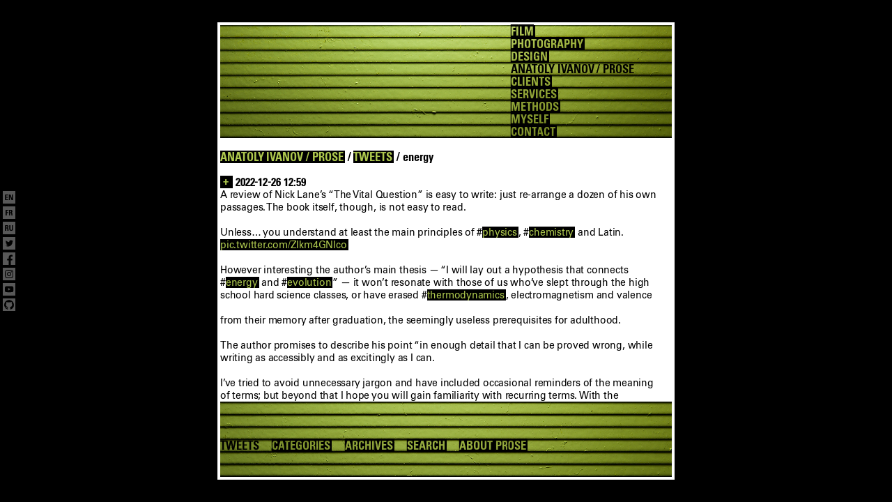

--- FILE ---
content_type: text/html; charset=UTF-8
request_url: https://anatolyivanov.com/prose/en/tweets/tags/energy/
body_size: 7718
content:
<!doctype html>
<html lang="en">

<head>
  <meta charset="UTF-8">
<title>ANATOLY IVANOV / PROSE / TWEETS / energy</title><meta name="URL-identifier" content="https://anatolyivanov.com" />
<link rel="canonical" href="https://anatolyivanov.com/prose/en/tweets/tags/energy/">
<link rel="alternate" href="https://anatolyivanov.com/prose/en/tweets/tags/energy/" hreflang="en">
  <meta name="robots" content="all" />
      <meta name="language" content="en" />
    <meta name="description" content="Films, photography, design and prose by Anatoly IVANOV" />
    <meta name="keywords" content="film, cinema, advertising, advertising photography, art, color photography, commercial photographers, contemporary photography, design, web design, graphic design, france, french, journalism, journalists, photographers, portrait photography, professional photography, writing" />
    <meta name="author" content="ANATOLY IVANOV .COM" />
    <meta name="copyright" content="Copyright (c) Anatoly IVANOV .com, all rights reserved - subject to and governed by French and international intellectual property law" />
    <meta name="rating" content="general" />
    <meta itemprop="name" content="" />
  <meta itemprop="image" content="https://anatolyivanov.com/photography/library/00026/AI.1.00026.0008.3.25237.jpg" />
    <meta name="twitter:title" content="" />
  <meta name="twitter:card" content="https://anatolyivanov.com/photography/library/00026/AI.1.00026.0008.3.25237.jpg" />
  <meta name="twitter:image:src" content="https://anatolyivanov.com/photography/library/00026/AI.1.00026.0008.3.25237.jpg" />
  <meta name="twitter:creator" content="@anatolyivanov" />
  <meta name="twitter:site" content="@anatolyivanov" />
    <meta property="og:title" content="" />
  <meta property="og:url" content="https://anatolyivanov.com/prose/en/tweets/tags/energy/" />
  <meta property="og:image" content="https://anatolyivanov.com/photography/library/00026/AI.1.00026.0008.3.25237.jpg" />
  <meta property="og:site_name" content="Anatoly IVANOV" />
  <meta property="fb:admins" content="704778836" />
    <meta name="p:domain_verify" content="54b2badfdb31d6541c3a4de9695c6328" />
<script defer src="/js/all_pages.js"></script>
  <script>
    // Google analytics async call
    window.ga = window.ga || function() {
      (ga.q = ga.q || []).push(arguments)
    };
    ga.l = +new Date;
    ga('create', 'UA-18854044-1', 'auto');
    ga('send', 'pageview');
  </script>
  <script async src='https://www.google-analytics.com/analytics.js'></script>
<script>

  /* IMAGES TO PRELOAD -- local data -- sequential load that starts with next probable page */ 

  const arr_ImagesPreload = [
    '/photography/library/00189/AI.1.00189.0001.1.25237.jpg',
    '/photography/library/00189/AI.1.00189.0002.1.25237.jpg',
    '/photography/library/00026/AI.1.00026.0007.3.25237.jpg',
    '/photography/library/00026/AI.1.00026.0008.1.25237.jpg',
    '/photography/library/00024/AI.1.00024.0003.1.23237.jpg',
    '/photography/library/00061/AI.1.00061.0003.3.23237.jpg',
    '/photography/library/00024/AI.1.00024.0014.3.25237.jpg',
    '/photography/library/00024/AI.1.00024.0015.3.25237.jpg',
    '/photography/library/00026/AI.1.00026.0009.3.25237.jpg',
    '/photography/library/00026/AI.1.00026.0010.3.25237.jpg',
    '/photography/library/00024/AI.1.00024.0017.3.25237.jpg',
    '/photography/library/00024/AI.1.00024.0016.1.25237.jpg',
    '/photography/library/00024/AI.1.00024.0012.1.25237.jpg',
    '/photography/library/00024/AI.1.00024.0018.1.25237.jpg',
    '/photography/library/00005/AI.1.00005.0024.3.25237.jpg',
    '/photography/library/00005/AI.1.00005.0017.3.25237.jpg',
    '/photography/library/00024/AI.1.00024.0002.1.21237.jpg',
    '/photography/library/00061/AI.1.00061.0001.1.23237.jpg',
    '/photography/library/00047/AI.1.00047.0001.1.24237.jpg',
    '/photography/library/00024/AI.1.00024.0004.3.23237.jpg',
  ];

</script>
<style>
  @media screen {

    /* Setting the overall background locally, instead of external sheet,
       to avoid white color flashes between pages,
       aka FOUC (Flash Of Unstyled Content) */
    body {
      background-color: hsl(0, 0%, 0%);
      background-image: url(/illustration/library/00001/AI.6.00001.0001.02.svg);
      background-repeat: repeat;
    }

  }
</style>
<link rel="stylesheet" href="/css/root_pages__prose.css">
</head>



<body>
  <div id="PrintTipSpacer"></div>
  <div id="ContainerA">
    <div id="ContainerA1">
      <ul>
        <li><a title="MY FILMS" href="/film/en/" class="LinkColor1">FILM</a></li>
        <li><a title="MY PHOTOGRAPHY PORTFOLIO, RECENT PHOTOGRAPHS AND PHOTO LIBRARY" href="/photography/en/" class="LinkColor2">PHOTOGRAPHY</a></li>
        <li><a title="MY DESIGN PORTFOLIO AND RECENT DESIGN PROJECTS" href="/design/en/" class="LinkColor3">DESIGN</a></li>
        <li>ANATOLY IVANOV / PROSE</li>
        <li><a title="SELECTED CLIENT CASE STUDIES" href="/clients/en/" class="LinkColor4">CLIENTS</a></li>
        <li><a title="SERVICES THAT I OFFER" href="/services/en/" class="LinkColor5">SERVICES</a></li>
        <li><a title="MY WORKFLOW, TERMS AND CONDITIONS, PRICING, LEGAL" href="/methods/en/" class="LinkColor6">METHODS</a></li>
        <li><a title="MY ARTIST STATEMENT, CV, AWARDS, SELF-PORTRAITS" href="/myself/en/" class="LinkColor7">MYSELF</a></li>
        <li><a title="HOW TO CONTACT ME" href="/contact/en/" class="LinkColor8">CONTACT</a></li>
      </ul>
    </div>
  <div id="ContainerA2" tabindex="0">
    <h1 class="RootPageProseHeadingPadding"><a title="MY ESSAYS, REVIEWS, NEWS AND INTERVIEWS" href="/prose/en/">ANATOLY IVANOV / PROSE</a> / <a title="SHORT POSTS IMPORTED FROM TWITTER" href="/prose/en/tweets/">TWEETS</a> / energy</h1>
    <h2><a title="this tweet on Twitter web site" href="https://twitter.com/anatolyivanov/status/1607360346679054338" >&nbsp;+&nbsp;</a> 2022-12-26 12:59</h2>
    <p>A review of Nick Lane’s “The Vital Question” is easy to write: just re-arrange a dozen of his own passages. The book itself, though, is not easy to read.<br />
<br />
Unless… you understand at least the main principles of #<a title="show tweets containing the tag “physics”" href="/prose/en/tweets/tags/physics/">physics</a>, #<a title="show tweets containing the tag “chemistry”" href="/prose/en/tweets/tags/chemistry/">chemistry</a> and Latin. <a title="pic.twitter.com/ZIkm4GNIco" href="https://twitter.com/anatolyivanov/status/1607360346679054338/photo/1">pic.twitter.com/ZIkm4GNIco</a><br />
<br />
However interesting the author’s main thesis — “I will lay out a hypothesis that connects #<a title="show tweets containing the tag “energy”" href="/prose/en/tweets/tags/energy/">energy</a> and #<a title="show tweets containing the tag “evolution”" href="/prose/en/tweets/tags/evolution/">evolution</a>” — it won’t resonate with those of us who’ve slept through the high school hard science classes, or have erased #<a title="show tweets containing the tag “thermodynamics”" href="/prose/en/tweets/tags/thermodynamics/">thermodynamics</a>, electromagnetism and valence<br />
<br />
from their memory after graduation, the seemingly useless prerequisites for adulthood.<br />
<br />
The author promises to describe his point “in enough detail that I can be proved wrong, while writing as accessibly and as excitingly as I can.<br />
<br />
I’ve tried to avoid unnecessary jargon and have included occasional reminders of the meaning of terms; but beyond that I hope you will gain familiarity with recurring terms. With the occasional double check, I hope this book will be wholly accessible to anyone who is interested.”<br />
<br />
And therein lies the problem. A few pages later, the jovial language of grandeur and metaphor shifts to “isotopic fractionation reported in the #<a title="show tweets containing the tag “graphite”" href="/prose/en/tweets/tags/graphite/">graphite</a> inclusions” and hops to the discussion of “prions — perfectly normal proteins that spontaneously refold into semicrystalline<br />
<br />
structures that act as a template for more refolded prions, where the overall entropy barely changes.”<br />
<br />
If you can follow the meaning of the above — hey, congrats, you’ve kept your knowledge sharp and up-to-date. Read on.<br />
<br />
Actually, this thread is getting so long, it might be easier to continue reading the book’s review on my website:<br />
<a title="anatolyivanov.com/prose/en/AI.7.…" href="https://anatolyivanov.com/prose/en/AI.7.00308/">anatolyivanov.com/prose/en/AI.7.…</a></p>
    <h2><a title="this tweet on Twitter web site" href="https://twitter.com/anatolyivanov/status/1354181978703200260" >&nbsp;+&nbsp;</a> 2021-01-26 21:38</h2>
    <p>“As we begin to re-experience a visceral reconnection with the needs of our bodies, there is a brand-new capacity to warmly #<a title="show tweets containing the tag “love”" href="/prose/en/tweets/tags/love/">love</a> the #<a title="show tweets containing the tag “self”" href="/prose/en/tweets/tags/self/">self</a>. We experience a new quality of #<a title="show tweets containing the tag “authenticity”" href="/prose/en/tweets/tags/authenticity/">authenticity</a> in our caring.<br />
<br />
Which redirects our attention to our #<a title="show tweets containing the tag “health”" href="/prose/en/tweets/tags/health/">health</a>, our diets, our #<a title="show tweets containing the tag “energy”" href="/prose/en/tweets/tags/energy/">energy</a>, our time management.<br />
<br />
This enhanced care for the self arises spontaneously and naturally, not as a response to a ‘should.’ We are able to experience an immediate and intrinsic pleasure in #<a title="show tweets containing the tag “selfCare”" href="/prose/en/tweets/tags/selfCare/">selfCare</a>.”<br />
<br />
— Stephen Cope, “#<a title="show tweets containing the tag “Yoga”" href="/prose/en/tweets/tags/Yoga/">Yoga</a> and the Quest for the True Self”</p>
    <h2><a title="this tweet on Twitter web site" href="https://twitter.com/anatolyivanov/status/21048952561" >&nbsp;+&nbsp;</a> 2010-08-13 08:53</h2>
    <p>So thrilled to learn about the advances in #<a title="show tweets containing the tag “flywheel”" href="/prose/en/tweets/tags/flywheel/">flywheel</a> #<a title="show tweets containing the tag “energy”" href="/prose/en/tweets/tags/energy/">energy</a> storage! Awesome stuff. Simple example (movie): <a title="http://www.youtube.com/watch?v=mV_b5oMqc2M" href="http://www.youtube.com/watch?v=mV_b5oMqc2M">youtube.com/watch</a></p>
    <h2><a title="this tweet on Twitter web site" href="https://twitter.com/anatolyivanov/status/20970466967" >&nbsp;+&nbsp;</a> 2010-08-12 12:18</h2>
    <p>World map of current (2009) and planned (2025) share of #<a title="show tweets containing the tag “renewable”" href="/prose/en/tweets/tags/renewable/">renewable</a> #<a title="show tweets containing the tag “energy”" href="/prose/en/tweets/tags/energy/">energy</a> sources (sans large hydro) by country: <a title="http://www.nytimes.com/imagepages/2010/08/10/world/europe/10portugal-map.html" href="http://www.nytimes.com/imagepages/2010/08/10/world/europe/10portugal-map.html">nytimes.com/imagepages/20…</a></p>
  </div>
 <div id="ContainerA3">
  <table cellspacing="0">
    <tr>
              <td>TWEETS</td>
        <td><a title="ALL CATEGORIES, THEMES, GENRES AND TAGS" href="/prose/en/categories/" class="LinkColor10">CATEGORIES</a></td>
        <td><a title="ARCHIVES OF ALL POSTS ON ONE PAGE" href="/prose/en/archives/" class="LinkColor11">ARCHIVES</a></td>
        <td><a title="SEARCH ANATOLY IVANOV / PROSE" href="/prose/en/search/" class="LinkColor12">SEARCH</a></td>
        <td class="TableCellNoPaddingRight"><a title="REASONS, POSTING AND COMMENTS POLICY, COPYRIGHT" href="/prose/en/about/" class="LinkColor13">ABOUT PROSE</a></td>
    </tr>
  </table>
</div>
</div>
<div id="SocialButtons" class="SocialButtonsVertical">
  <a href="/prose/en/tweets/tags/energy/" title="SWITCH TO ENGLISH"><svg version="1.1" id="LangButtonEN" xmlns="http://www.w3.org/2000/svg" xmlns:xlink="http://www.w3.org/1999/xlink" x="0px" y="0px" width="18px" height="18px" viewBox="0 0 18 18" xml:space="preserve">
      <path d="M0,0v18h18V0H0z M7.713,12.971H3.291V5.029h4.334V6.25H4.952v1.958h2.464v1.221H4.952v2.299h2.761V12.971z
	 M14.709,12.971h-2.178l-2.178-5.808v5.808H8.813V5.029h2.234l2.122,5.5v-5.5h1.54V12.971z" />
    </svg></a>
  <a href="/prose/fr/tweets/" title="AFFICHER EN FRANÇAIS"><svg version="1.1" id="LangButtonFR" xmlns="http://www.w3.org/2000/svg" xmlns:xlink="http://www.w3.org/1999/xlink" x="0px" y="0px" width="18px" height="18px" viewBox="0 0 18 18" xml:space="preserve">
      <path d="M11.854,6.437C11.66,6.312,11.309,6.25,10.803,6.25h-0.23v2.211h0.406c0.419,0,0.717-0.079,0.897-0.237
		c0.179-0.158,0.269-0.457,0.269-0.896C12.145,6.859,12.048,6.562,11.854,6.437z" />
      <path d="M0,0v18h18V0H0z M8.142,6.25H5.689v2.035h2.343v1.221H5.689v3.464H4.017V5.029h4.125V6.25z M12.354,12.971
		c-0.117-0.248-0.176-0.575-0.176-0.979v-1.045c0-0.491-0.088-0.825-0.264-1.001c-0.176-0.176-0.521-0.264-1.033-0.264h-0.309v3.289
		H8.901V5.029h2.738c0.689,0,1.223,0.158,1.602,0.473c0.377,0.315,0.566,0.858,0.566,1.628c0,1.122-0.484,1.767-1.453,1.936
		c0.33,0.044,0.595,0.117,0.793,0.22c0.197,0.103,0.341,0.25,0.429,0.44c0.088,0.191,0.146,0.385,0.177,0.583
		c0.028,0.199,0.051,0.466,0.065,0.803c0,0.044,0,0.079,0,0.104s0.001,0.057,0.005,0.094s0.006,0.073,0.006,0.109l0.033,0.561
		c0.037,0.521,0.077,0.852,0.121,0.99H12.354z" />
    </svg></a>
  <a href="/prose/ru/tweets/" title="ПЕРЕКЛЮЧИТЬ НА РУССКИЙ"><svg version="1.1" id="LangButtonRU" xmlns="http://www.w3.org/2000/svg" xmlns:xlink="http://www.w3.org/1999/xlink" x="0px" y="0px" width="18px" height="18px" viewBox="0 0 18 18" xml:space="preserve">
      <path d="M6.2,6.365C6.006,6.241,5.656,6.178,5.15,6.178H4.919V8.39h0.407c0.418,0,0.717-0.079,0.897-0.237
		c0.179-0.158,0.269-0.457,0.269-0.896C6.492,6.787,6.395,6.49,6.2,6.365z" />
      <path d="M0,0v18h18V0H0z M6.701,12.899c-0.117-0.248-0.176-0.575-0.176-0.979v-1.045c0-0.491-0.088-0.825-0.264-1.001
		C6.085,9.698,5.74,9.61,5.227,9.61H4.919v3.289H3.247V4.958h2.739c0.689,0,1.223,0.158,1.601,0.473
		c0.377,0.315,0.566,0.858,0.566,1.628c0,1.122-0.484,1.767-1.452,1.936c0.33,0.044,0.594,0.117,0.792,0.22
		c0.198,0.103,0.341,0.25,0.429,0.44c0.088,0.191,0.146,0.385,0.176,0.583c0.029,0.199,0.051,0.466,0.066,0.803
		c0,0.044,0,0.079,0,0.104s0.001,0.057,0.005,0.094c0.003,0.037,0.005,0.073,0.005,0.109l0.033,0.561
		c0.037,0.521,0.077,0.852,0.121,0.99H6.701z M14.753,10.237c0,0.417-0.039,0.787-0.12,1.105c-0.081,0.32-0.218,0.613-0.413,0.881
		c-0.193,0.268-0.477,0.471-0.847,0.61s-0.823,0.209-1.358,0.209c-0.917,0-1.588-0.231-2.013-0.692
		c-0.425-0.463-0.638-1.159-0.638-2.091V4.958h1.661v5.302c0,0.491,0.072,0.882,0.215,1.172s0.408,0.435,0.797,0.435
		c0.734,0,1.101-0.524,1.101-1.573V4.958h1.616V10.237z" />
    </svg></a>
  <a href="https://twitter.com/anatolyivanov" title="MY TWITTER"><svg version="1.1" xmlns="http://www.w3.org/2000/svg" xmlns:xlink="http://www.w3.org/1999/xlink" x="0px" y="0px" width="18px" height="18px" viewBox="0 0 18 18" xml:space="preserve">
      <path d="M0,0v18h18V0H0z M13.899,6.706c0.005,0.099,0.007,0.198,0.007,0.298c0,3.05-2.322,6.567-6.567,6.567
	c-1.304,0-2.516-0.382-3.538-1.037c0.181,0.021,0.364,0.032,0.551,0.032c1.081,0,2.077-0.369,2.867-0.988
	c-1.01-0.019-1.862-0.686-2.156-1.603c0.141,0.027,0.285,0.042,0.434,0.042c0.211,0,0.415-0.028,0.608-0.081
	C5.047,9.724,4.252,8.791,4.252,7.673c0-0.01,0-0.02,0-0.029c0.311,0.173,0.667,0.277,1.045,0.289
	C4.678,7.519,4.27,6.812,4.27,6.011c0-0.423,0.114-0.819,0.313-1.16c1.138,1.397,2.839,2.315,4.758,2.411
	c-0.04-0.169-0.06-0.345-0.06-0.526c0-1.274,1.034-2.308,2.308-2.308c0.664,0,1.264,0.281,1.685,0.729
	c0.526-0.104,1.019-0.296,1.466-0.56c-0.173,0.539-0.538,0.991-1.015,1.277c0.467-0.056,0.912-0.18,1.326-0.363
	C14.741,5.974,14.349,6.38,13.899,6.706z" />
    </svg></a>
  <a href="https://www.facebook.com/AnatolyIVANOV.pro" title="MY FACEBOOK PAGE"><svg version="1.1" xmlns="http://www.w3.org/2000/svg" xmlns:xlink="http://www.w3.org/1999/xlink" x="0px" y="0px" width="18px" height="18px" viewBox="0 0 18 18" xml:space="preserve">
      <path d="M0,0v18h8.594v-6.398H6.309V9h2.285V7.017c0-2.256,1.344-3.502,3.399-3.502c0.985,0,2.015,0.176,2.015,0.176
	v2.215h-1.135c-1.118,0-1.467,0.694-1.467,1.405V9h2.496l-0.399,2.602h-2.097V18H18V0H0z" />
    </svg></a>
  <a href="https://instagram.com/anatolyivanovcom" title="MY INSTAGRAM"><svg version="1.1" xmlns="http://www.w3.org/2000/svg" xmlns:xlink="http://www.w3.org/1999/xlink" x="0px" y="0px" width="18px" height="18px" viewBox="0 0 18 18" xml:space="preserve">
      <path d="M13.757,5.541c-0.109-0.28-0.239-0.48-0.449-0.69c-0.21-0.21-0.41-0.34-0.69-0.449
		c-0.211-0.082-0.529-0.18-1.114-0.207c-0.633-0.029-0.822-0.035-2.425-0.035c-1.602,0-1.792,0.006-2.424,0.035
		C6.07,4.222,5.752,4.32,5.541,4.402c-0.28,0.109-0.48,0.239-0.69,0.449s-0.34,0.41-0.449,0.69C4.32,5.752,4.222,6.07,4.196,6.655
		C4.167,7.288,4.161,7.477,4.161,9.079c0,1.602,0.006,1.792,0.035,2.425c0.027,0.585,0.124,0.903,0.207,1.114
		c0.109,0.28,0.239,0.48,0.449,0.69c0.21,0.21,0.41,0.34,0.69,0.449c0.211,0.082,0.529,0.18,1.114,0.207
		c0.633,0.029,0.822,0.035,2.424,0.035c1.602,0,1.792-0.006,2.425-0.035c0.585-0.027,0.903-0.124,1.114-0.207
		c0.28-0.109,0.48-0.239,0.69-0.449c0.21-0.21,0.34-0.41,0.449-0.69c0.082-0.211,0.18-0.529,0.207-1.114
		c0.029-0.633,0.035-0.822,0.035-2.424c0-1.602-0.006-1.792-0.035-2.424C13.937,6.07,13.839,5.752,13.757,5.541z M9.079,12.161
		c-1.702,0-3.081-1.379-3.081-3.081c0-1.702,1.379-3.081,3.081-3.081c1.702,0,3.081,1.379,3.081,3.081
		C12.161,10.781,10.781,12.161,9.079,12.161z M12.282,6.597c-0.398,0-0.72-0.322-0.72-0.72s0.322-0.72,0.72-0.72
		s0.72,0.322,0.72,0.72S12.68,6.597,12.282,6.597z" />
      <circle cx="9.079" cy="9.079" r="2" />
      <path d="M0,0v18h18V0H0z M15.043,11.553c-0.029,0.639-0.131,1.075-0.279,1.456c-0.153,0.395-0.359,0.729-0.692,1.063
		s-0.668,0.539-1.063,0.692c-0.382,0.148-0.818,0.25-1.456,0.279c-0.64,0.029-0.844,0.036-2.474,0.036
		c-1.629,0-1.834-0.007-2.474-0.036c-0.639-0.029-1.075-0.131-1.456-0.279c-0.395-0.153-0.729-0.358-1.063-0.692
		s-0.539-0.668-0.692-1.063c-0.148-0.382-0.25-0.818-0.279-1.456c-0.029-0.64-0.036-0.844-0.036-2.474s0.007-1.834,0.036-2.474
		c0.029-0.639,0.131-1.075,0.279-1.456C3.548,4.755,3.753,4.42,4.087,4.087s0.668-0.539,1.063-0.692
		c0.382-0.148,0.818-0.25,1.456-0.279c0.64-0.029,0.844-0.036,2.474-0.036c1.63,0,1.834,0.007,2.474,0.036
		c0.639,0.029,1.075,0.131,1.456,0.279c0.395,0.153,0.729,0.359,1.063,0.692s0.539,0.668,0.692,1.063
		c0.148,0.382,0.25,0.818,0.279,1.456c0.029,0.64,0.036,0.844,0.036,2.474S15.073,10.913,15.043,11.553z" />
    </svg></a>
  <a href="https://www.youtube.com/user/anatolyivanovcom/videos" title="MY YOUTUBE CHANNEL"><svg version="1.1" xmlns="http://www.w3.org/2000/svg" xmlns:xlink="http://www.w3.org/1999/xlink" x="0px" y="0px" width="18px" height="18px" viewBox="0 0 18 18" xml:space="preserve">
      <path d="M0,0v18h18V0H0z M15.054,11.819c-0.142,0.536-0.562,0.959-1.095,1.102c-0.966,0.261-4.84,0.261-4.84,0.261
		s-3.874,0-4.84-0.261c-0.533-0.143-0.953-0.566-1.095-1.102c-0.259-0.972-0.259-3.001-0.259-3.001s0-2.029,0.259-3.001
		C3.327,5.281,3.747,4.858,4.28,4.715c0.966-0.26,4.84-0.26,4.84-0.26s3.874,0,4.84,0.26c0.533,0.143,0.953,0.566,1.095,1.102
		c0.259,0.972,0.259,3.001,0.259,3.001S15.313,10.847,15.054,11.819z" />
      <polygon points="7.852,10.66 11.09,8.818 7.852,6.976 	" />
    </svg></a>
  <a href="https://github.com/Anatoly-IVANOV" title="MY GITHUB"><svg version="1.1" xmlns="http://www.w3.org/2000/svg" xmlns:xlink="http://www.w3.org/1999/xlink" x="0px" y="0px" width="18px" height="18px" viewBox="0 0 18 18" xml:space="preserve">
      <path d="M0,0V18H18V0ZM11.21,15.87c-.35.07-.48-.15-.48-.34s0-1,0-1.94a1.67,1.67,0,0,0-.48-1.31c1.57-.17,3.2-.77,3.2-3.48a2.72,2.72,0,0,0-.72-1.89A2.53,2.53,0,0,0,12.68,5s-.59-.19-1.92.72A6.83,6.83,0,0,0,9,5.53a7,7,0,0,0-1.76.23C5.92,4.85,5.33,5,5.33,5a2.58,2.58,0,0,0-.07,1.87A2.76,2.76,0,0,0,4.54,8.8c0,2.71,1.64,3.32,3.19,3.48a1.51,1.51,0,0,0-.44,1,1.48,1.48,0,0,1-2-.59,1.48,1.48,0,0,0-1.08-.72s-.69,0,0,.43a1.78,1.78,0,0,1,.78,1s.41,1.26,2.35.84c0,.59,0,1.15,0,1.31s-.13.41-.48.34A7,7,0,1,1,16,9.17,7.06,7.06,0,0,1,11.21,15.87Z" />
    </svg></a>
</div>
<p id="PrintTipText">TIP: To print images, enable “Print backgrounds” in your browser preferences.</p>
</body>

</html>


--- FILE ---
content_type: text/css
request_url: https://anatolyivanov.com/css/root_pages__prose.css
body_size: 1172
content:
/*******************************************************************************
**
**  ANATOLY IVANOV / DESIGN
**
**  http://anatolyivanov.com
**
**  Copyright (c) Anatoly IVANOV .com, all rights reserved - subject to and
**  governed by French and international intellectual property law
**
**
*******************************************************************************/




@import url(/css/root_pages.css);


/* CONTAINERS */

div#ContainerA {

  /* content pages tile containers vertically, switching flex direction */
  flex-direction: column;

  /* default for small windows */
  min-height: var(--GridAreaContainerA);

  /* expand to fit larger windows */
  height: var(--ContainerAheight-expanded);

}


/* Top horizontal image - black lines on green */

div#ContainerA1 {
  width: var(--GridAreaContainerA);
  height: 162px;
  background-image: url(/photography/library/00024/AI.1.00024.0014.3.25237.jpg);
  background-size: 648px 162px;
  background-position: 0px 0px;

  /* Set to flex, switch main-axis to reverse right-to-left */
  display: flex;
  flex-direction: row-reverse;
}


/* Main menu - flush to top */

div#ContainerA1 ul {
  margin-right: calc(var(--GridUnit) * 3);
}


/* Middle PROSE text container */

div#ContainerA2 {
  padding-top: var(--GridUnit);
  padding-right: var(--GridUnit);
  background-color: #FFFFFF;
  overflow-y: auto;

  /* the following 3 flex params are absolutely crucial */
  flex-grow: 1;
  flex-shrink: 1;
  flex-basis: 0;
}


/* Bottom horizontal image - black lines on green */

div#ContainerA3 {

  height: 54px;
  width: var(--GridAreaContainerA);
  padding-top: 54px;
  background-image: url(/photography/library/00024/AI.1.00024.0015.3.25237.jpg);
  background-size: 648px 126px;
  background-position: 0px 0px;
}


/* TEXT - COLORS - LINKS */

a {
  color: var(--TextColorBlack);
}

div#ContainerA2 a {
  font-family: var(--TypographyFontPositive67boldCond);
  color: var(--TextColorProse);
  background-color: var(--TextColorBlack);
  border-right: none;
  padding-right: 2px;
}

a:hover {
  color: var(--TextColorBlack);
  background-color: var(--TextColorWhite);
}

div#ContainerA2 a:hover {
  color: var(--TextColorWhite);
  background-color: var(--TextColorBlack);
}

div#ContainerA2 p a,
div#ContainerA2 ul a {
  font-family: var(--TypographyFontPositive55roman);
  -webkit-font-smoothing: auto;
  -moz-osx-font-smoothing: auto;
}


/* TEXT - COLORS - NON-LINKS */

h1,
li {
  color: var(--TextColorBlack);
}


/* Main content area */

.RootPageProseHeadingPadding {
  padding-bottom: 18px;
}

.RootPageProseHeadingPaddingMore {
  padding-top: 18px;
  padding-bottom: 18px;
}

div#ContainerA2 ul,
div#ContainerA2 ul li {
  font-family: Arial, Helvetica, sans-serif;
  font-size: 14px;
  font-weight: normal;
  line-height: 18px;
  list-style-position: outside;
  list-style-type: disc;
}

div#ContainerA2 ul {
  padding-bottom: 18px;
  margin-left: 18px;
}

div#ContainerA2 ul li {
  margin: 0px;
  padding: 0px;
}


--- FILE ---
content_type: text/css
request_url: https://anatolyivanov.com/css/root_pages.css
body_size: 613
content:
/*******************************************************************************
**
**  ANATOLY IVANOV / DESIGN
**
**  http://anatolyivanov.com
**
**  Copyright (c) Anatoly IVANOV .com, all rights reserved - subject to and
**  governed by French and international intellectual property law
**
**
*******************************************************************************/




@import url(/css/all_pages.css);


/* Root pages CSS */


/* Typography for lists and tables */

ul,
li,
th,
td {
  font-family: var(--TypographyFontPositive67boldCond);
  font-weight: bold;
  font-size: 16px;
  -webkit-font-smoothing: antialiased;
  -moz-osx-font-smoothing: grayscale;
}


/* Lists */

ul,
li {
  list-style-image: none;
  list-style-type: none;
}


/* Tables */

/* Put French diacritics above everything */
table {
  z-index: 10;
}

th,
td {
  padding-right: var(--GridUnit);
}

td.TableCellNoPaddingRight {
  padding-right: 0px;
}


/* Links */

/* Using a combo of foreground color and border */

a {
  font-family: var(--TypographyFontNegative67boldCond);
  padding-right: 0px;
  border-right-style: solid;
  border-right-width: 2px;
}

/* Using a combo of background color and padding, so cancel the border */

a:hover {
  font-family: var(--TypographyFontPositive67boldCond);
  border-right: none;
  padding-right: 2px;
}


--- FILE ---
content_type: text/css
request_url: https://anatolyivanov.com/css/all_pages.css
body_size: 3388
content:
/*******************************************************************************
**
**  ANATOLY IVANOV / DESIGN
**
**  http://anatolyivanov.com
**
**  Copyright (c) Anatoly IVANOV .com, all rights reserved - subject to and
**  governed by French and international intellectual property law
**
**
*******************************************************************************/


@import url(/css/_defaults.css);
@import url(/css/_fonts.css);


/* Main CSS */


/* Printing tip */

/* Hidden by default */

p#PrintTipText {
  position: absolute;
  top: 0px;
  right: 0px;
  font-size: 10px;
  text-align: right;
  display: none;
}


/* Show when printing */

@media print {

  p#PrintTipText {
    display: block;
  }

  /* Need to resort to additional div, because just adding padding-top on
     various elements would not work either in IE or Safari */

  div#PrintTipSpacer {
    height: 36px;
  }

}

/* Grid */

:root {
  --GridUnit: 18px;
  --GridAreaContainerA: calc(var(--GridUnit) * 36);
  --ContainerAheight-expanded: calc(100vh - var(--GridUnit) * 4);
  --BorderWidth: 4px;
}

@media (hover: none) {
  :root {
    --ContainerAheight-expanded: 80vh;
  }
}

/* Main content box */

body {
  height: 100vh;
  width: 100vw;
  display: flex;
  align-items: center;
  justify-content: center;
}

@media (hover: none) {

  html,
  body {
    position: fixed;
  }

  /* 100vh in mobile browsers not accounting for sliding UI ... mitigation */
  body {
    height: -webkit-fill-available;
    height: -moz-available;
    height: stretch;
  }

}


div#ContainerA {
  position: relative;
  height: var(--GridAreaContainerA);
  width: var(--GridAreaContainerA);
  display: flex;
}


/* Screen only */

@media screen {

  div#ContainerA {
    padding: 4px;
    /* background-image: url(/illustration/library/00001/AI.6.00001.0002.02.svg);
    background-repeat: repeat; */
    background-color: white;
  }

  /* Animation params common to both expand and contract */
  .ContainerA__animate-expand,
  .ContainerA__animate-contract {
    animation-duration: 0.5s;
    animation-timing-function: ease-out;
    animation-iteration-count: 1;
    animation-fill-mode: forwards;
  }

  .ContainerA__animate-expand {
    animation-name: AniContainerAexpandVertical;
  }

  .ContainerA__animate-contract {
    animation-name: AniContainerAcontractVertical;
  }

  @keyframes AniContainerAexpandVertical {
    0% {
      height: var(--GridAreaContainerA);
    }

    100% {
      height: var(--ContainerAheight-expanded);
    }
  }

  @keyframes AniContainerAcontractVertical {
    0% {
      height: var(--ContainerAheight-expanded);
    }

    100% {
      height: var(--GridAreaContainerA);
    }
  }



  /* Remove the dotted line around the focus ... not very reader-friendly but aesthetics first here */

  div#ContainerA2:focus {
    -moz-outline-style: none;
    outline-style: none;
  }


}

/* End screen only */


/* Links */

a {
  padding-right: 2px;
  color: #5327D6;
  text-decoration: none;
}


/* General colors */

:root {
  --TextColorWhite: rgb(255, 255, 255);
  --TextColorBlack: rgb(0, 0, 0);

  --PortfolioPreviousNextFadedOut: rgb(235, 235, 235);


  --TextColorClients: rgb(220, 229, 246);
  --TextColorContact: rgb(244, 247, 255);
  --TextColorContactContentPagesHeading: rgb(244, 247, 255);
  --TextColorDesign: rgb(63, 48, 37);
  --TextColorDigitalRetouching: rgb(208, 48, 45);
  --TextColorFilm: rgb(228, 187, 0);
  --TextColorMethods: rgb(198, 152, 41);
  --TextColorMethodsContentPagesHeading: rgb(184, 138, 27);
  --TextColorMethodsOverWhiteBackground: rgb(203, 153, 26);

  --TextColorMyself: rgb(160, 184, 74);
  --Myself-ContentPages-TitleA-TextColorBack: rgb(155, 180, 69);
  --Myself-ContentPages-MainA-TextColorFront: rgb(253, 250, 238);
  --Myself-ContentPages-MainA-TextColorBack: rgb(150, 175, 64);

  --TextColorPaintingAndDrawing: rgb(255, 175, 23);

  --TextColorPhotography: var(--TextColorWhite);
  --Photography-ContentPages-MainA-TextColorFront: rgb(253, 245, 242);

  --TextColorProse: rgb(174, 200, 78);
  --TextColorGray: rgb(200, 200, 200);

  --TextColorServices: rgb(255, 255, 0);
  --TextColorServicesOverWhiteBackground: rgb(255, 245, 0);
  --TextColorServicesOverWhiteForeground: rgb(13, 2, 0);
  --TextColorServicesCode: rgb(248, 72, 43);
}


/* General typography */


/* Set the main default. Then change on a case by case basis */

h1,
h2,
h3,
h4,
h5,
h6,
p,
ul,
ol,
li,
table,
th,
tr,
td,
select,
input,
textarea {
  font-family: var(--TypographyFontPositive55roman);
  letter-spacing: -0.004em;
  line-height: 18px;
  margin: 0px;
  padding: 0px;
}

/* Antialiasing control

- for headings
- plus ul and li elements in /css/root_pages.css */

h1,
h2,
h3,
h4,
h5,
h6 {
  -webkit-font-smoothing: antialiased;
  -moz-osx-font-smoothing: grayscale;
}

h1,
h2,
h3 {
  font-family: var(--TypographyFontPositive67boldCond);
  font-size: 16px;
}

p,
ul,
ol {
  font-size: 14px;
  letter-spacing: -0.015em;
}

p {
  padding-bottom: 16px;
}

sup {
  position: relative;
  top: -0.5em;
  font-size: smaller;
}

.TextLinksNarrow {
  font-family: var(--TypographyFontPositive67boldCond);
  -webkit-font-smoothing: antialiased;
  -moz-osx-font-smoothing: grayscale;
}

.TextLinksReadMore,
div#ContainerA2 p a.TextLinksReadMore {
  font-family: var(--TypographyFontPositive65bold);
  padding-left: 0.09em;

  /* position: relative;
  top: -2px; */
}


/* Links to term explanations, for example a link to HTML article on Wikipedia */

@media screen {

  a.LinkToTermExplanation:link,
  a.LinkToTermExplanation:visited {
    padding-right: 0px;
    color: #000000;
    background-color: transparent;
    text-decoration-line: underline;
    text-decoration-style: dotted;
    text-decoration-color: rgb(100, 100, 100);
  }

  a.LinkToTermExplanation:hover {
    padding-right: 0px;
    background-color: var(--TextColorBlack);
    color: var(--TextColorWhite);
  }

}


/* Superscript */

.TextSuperscript {
  position: relative;
  top: -0.45em;
  left: 0;
  font-size: 0.8em;
  line-height: 1;
  /* Very strange, this is needed to avoid supplemental line height */
}


/* Lists */

ul,
ol,
li {
  padding: 0px;
  margin: 0px;
  border: none;
}


/* Tables */

table,
tr,
th,
td {
  margin: 0px;
  padding: 0px;
  border: 0px;
  vertical-align: top;
  text-align: left;
}


/* Forms */

form {
  padding: 0px;
  margin: 0px;
}

textarea {
  width: 550px;
  height: 108px;
}


/* Hide images' IPTC to non-visually impaired -> images will speak for themselves */

.IPTC {
  display: none;
}


/* Speak images' IPTC to visually impaired */

@media aural {
  .IPTC {
    display: block;
  }
}


/* Weird Apple iOS phone numbers restyling */

a[href^=tel] {
  color: inherit;
  text-decoration: none;
}


/* Social buttons */

div#SocialButtons {
  position: absolute;
}

:root {
  --SocialButtonsTotal: 8;
}

@media (min-width: 721px) {

  div#SocialButtons {
    width: var(--GridUnit);
    height: calc(var(--GridUnit) * var(--SocialButtonsTotal) + var(--BorderWidth) * calc(var(--SocialButtonsTotal) - 1));
    left: var(--BorderWidth);
    bottom: 50%;
    margin-bottom: calc((var(--GridUnit) * var(--SocialButtonsTotal) + var(--BorderWidth) * calc(var(--SocialButtonsTotal) - 1)) / -2);
  }

  /* Firefox sets a weird 19px line height on inline <a> elements.
     Setting line height to anything less has no effect.
     Had to resort to display: block to solve it */
  div#SocialButtons a {
    display: block;
    height: calc(var(--GridUnit) + var(--BorderWidth));
  }

}

@media (max-width: 720px) {

  div#SocialButtons {
    width: calc(var(--GridUnit) * var(--SocialButtonsTotal) + var(--BorderWidth) * calc(var(--SocialButtonsTotal) - 1));
    height: var(--GridUnit);
    left: 50%;
    margin-left: calc((var(--GridUnit) * var(--SocialButtonsTotal) + var(--BorderWidth) * calc(var(--SocialButtonsTotal) - 1)) / -2);
    bottom: var(--BorderWidth);
  }

}

/* Brightness at the limit of what I’d call distracting */
div#SocialButtons svg {
  fill: hsla(100, 0%, 43%, 0.8);
}

/* Increase brightness for touch-enabled devices */
/* -> most users’s screens are way too dim */
@media (pointer: coarse) {
  div#SocialButtons svg {
    fill: hsla(100, 0%, 60%, 0.8);
  }
}

.SocialButtonsBackgroundOff {
  fill: #FFFFFF;
  fill-opacity: 0.8;
}

.SocialButtonsBackgroundOff:hover {
  fill-opacity: 1;
}

div#SocialButtons a {
  padding-right: 0px;
  border-right: none;
  background-color: transparent;
}

div#SocialButtons a:hover svg {
  fill: var(--TextColorWhite);
}

/* div#SocialButtons div {
  height: 18px;
  overflow: hidden;
  margin-bottom: 4px;
}

div#SocialButtons div:hover {
  height: 62px;
} */


/* Permamessage link */

p#PermaMessage {
  position: absolute;
  z-index: -1;
  bottom: 4px;
  right: 4px;
  padding: 4px 4px 5px 4px;
  margin: 0px;
  font-family: var(--TypographyFontPositive67boldCond);
  font-size: 11px;
  line-height: 11px;
  font-weight: bold;
  color: #000000;
  background-color: #888888;
}


p#PermaMessage a:link,
p#PermaMessage a:visited {
  color: #888888;
  background-color: #252525;
  padding-left: 2px;
  margin-left: -1px;
}

p#PermaMessage a:hover {
  color: #000000;
  background-color: #FFFFFF;
  padding-left: 2px;
  margin-left: -1px;
}


/* Hide the permamessage link when printing */

@media print {
  p#PermaMessage {
    display: none;
  }
}


--- FILE ---
content_type: text/css
request_url: https://anatolyivanov.com/css/_defaults.css
body_size: 721
content:
/*******************************************************************************
**
**  ANATOLY IVANOV / DESIGN
**
**  http://anatolyivanov.com
**
**  Copyright (c) Anatoly IVANOV .com, all rights reserved - subject to and
**  governed by French and international intellectual property law
**
**
*******************************************************************************/


/* RESET defaults to needed zero values */

html,
body,
div,
span,
nav,
header,
section,
article,
aside,
details,
figure,
figcaption,
footer,
main,
mark,
summary,
time,
applet,
object,
iframe,
h1,
h2,
h3,
h4,
h5,
h6,
p,
blockquote,
pre,
a,
abbr,
acronym,
address,
big,
cite,
code,
del,
dfn,
em,
font,
img,
ins,
kbd,
q,
s,
samp,
small,
strike,
strong,
sub,
sup,
tt,
var,
b,
u,
i,
center,
dl,
dt,
dd,
ol,
ul,
li,
fieldset,
form,
label,
legend,
table,
caption,
tbody,
tfoot,
thead,
tr,
th,
td {
  margin: 0;
  padding: 0;
  border: none;
  outline: 0;
  font-size: 100%;
  vertical-align: baseline;
  -webkit-margin-before: 0;
  -webkit-margin-after: 0;
  -webkit-margin-start: 0;
  -webkit-margin-end: 0;
  -webkit-font-kerning: normal;
  -moz-font-kerning: normal;
  -ms-font-kerning: normal;
  -o-font-kerning: normal;
  font-kerning: normal;
  font-variant-ligatures: common-ligatures;
}


/* RESET defaults to needed zero values - background

   NB: also set locally in <head> to avoid flashes between loads
*/

html,
div,
span,
nav,
header,
section,
article,
aside,
details,
figure,
figcaption,
footer,
main,
mark,
summary,
time,
applet,
object,
iframe,
h1,
h2,
h3,
h4,
h5,
h6,
p,
blockquote,
pre,
a,
abbr,
acronym,
address,
big,
cite,
code,
del,
dfn,
em,
font,
img,
ins,
kbd,
q,
s,
samp,
small,
strike,
strong,
sub,
sup,
tt,
var,
b,
u,
i,
center,
dl,
dt,
dd,
ol,
ul,
li,
fieldset,
form,
label,
legend,
table,
caption,
tbody,
tfoot,
thead,
tr,
th,
td {
  background: transparent;
  background-repeat: no-repeat;
}


--- FILE ---
content_type: text/css
request_url: https://anatolyivanov.com/css/_fonts.css
body_size: 607
content:
/*******************************************************************************
**
**  ANATOLY IVANOV / DESIGN
**
**  http://anatolyivanov.com
**
**  Copyright (c) Anatoly IVANOV .com, all rights reserved - subject to and
**  governed by French and international intellectual property law
**
**
*******************************************************************************/


/* FONTS - IMPORT - POSITIVE */

@font-face {
  font-family: "AI UniPositive 55 Roman";
  src: url("/fonts/AIUniPositive55-Roman.woff2") format("woff2"),
    url("/fonts/AIUniPositive55-Roman.ttf") format("truetype");
  font-weight: normal;
  font-style: normal;
}

@font-face {
  font-family: "AI UniPositive 55 Mono Roman";
  src:
    url("/fonts/AIUniPositive55Mono-Roman.woff2") format("woff2"),
    url("/fonts/AIUniPositive55Mono-Roman.ttf") format("truetype");
  font-weight: normal;
  font-style: normal;
}

@font-face {
  font-family: "AI UniPositive 65 Bold";
  src: url("/fonts/AIUniPositive65-Bold.woff2") format("woff2"),
    url("/fonts/AIUniPositive65-Bold.ttf") format("truetype");
  font-weight: bold;
  font-style: normal;
}

@font-face {
  font-family: "AI UniPositive 67 Bold Condensed";
  src: url("/fonts/AIUniPositive67-BoldCondensed.woff2") format("woff2"),
    url("/fonts/AIUniPositive67-BoldCondensed.ttf") format("truetype");
  font-weight: bold;
  font-style: normal;
}


/* FONTS - IMPORT - NEGATIVE */

@font-face {
  font-family: "AI UniNegative 67 Bold Condensed";
  src: url("/fonts/AIUniNegative67-BoldCondensed.woff2") format("woff2"),
    url("/fonts/AIUniNegative67-BoldCondensed.ttf") format("truetype");
  font-weight: bold;
  font-style: normal;
}


/* FONTS - VARS */

:root {

  --TypographyFontPositive55roman: "AI UniPositive 55 Roman",
    Arial,
    HelveticaNeue,
    Helvetica,
    sans-serif;

  --TypographyFontPositive55monoRoman: "AI UniPositive 55 Mono Roman",
    "AI UniPositive 55 Roman",
    Arial,
    HelveticaNeue,
    Helvetica,
    sans-serif;

  --TypographyFontPositive65bold: "AI UniPositive 65 Bold",
    Arial,
    HelveticaNeue,
    Helvetica,
    sans-serif;

  --TypographyFontPositive67boldCond: "AI UniPositive 67 Bold Condensed",
    "Arial Narrow",
    HelveticaNeue-CondensedBold,
    "Trebuchet MS",
    Arial,
    Helvetica,
    sans-serif;

  --TypographyFontNegative67boldCond: "AI UniNegative 67 Bold Condensed",
    "Arial Narrow",
    HelveticaNeue-CondensedBold,
    "Trebuchet MS",
    Arial,
    Helvetica,
    sans-serif;

}


--- FILE ---
content_type: text/plain
request_url: https://www.google-analytics.com/j/collect?v=1&_v=j102&a=2008133005&t=pageview&_s=1&dl=https%3A%2F%2Fanatolyivanov.com%2Fprose%2Fen%2Ftweets%2Ftags%2Fenergy%2F&ul=en-us%40posix&dt=ANATOLY%20IVANOV%20%2F%20PROSE%20%2F%20TWEETS%20%2F%20energy&sr=1280x720&vp=1280x720&_u=IEBAAEABAAAAACAAI~&jid=757918010&gjid=1500987655&cid=2136330776.1769149820&tid=UA-18854044-1&_gid=1338631605.1769149820&_r=1&_slc=1&z=767327228
body_size: -451
content:
2,cG-YGYP2E33LV

--- FILE ---
content_type: application/javascript
request_url: https://anatolyivanov.com/js/all_pages.js
body_size: 6182
content:
/*******************************************************************************
 **
 **  ANATOLY IVANOV / DESIGN
 **
 **  http://www.anatolyivanov.com/
 **
 **  Copyright (c) Anatoly IVANOV .com, all rights reserved - subject to and
 **  governed by French and international intellectual property law
 **
 **
 *******************************************************************************/


// ES6+ mode, please...
// but decided to support IE and avoid:
// * arrow function expressions
// * default function param declarations
'use strict';

// Logging
const log = console.log;

// Clear the console
//console.clear();




/*******************************************************************************
 **
 **    INIT
 **
 ******************************************************************************/

const dom_ContainerA = document.querySelector( '#ContainerA' );
const int_ContainerAheightDefault = 648;
const bool_LocationCurrentIsContentPage = URLpath_is_content_page_bool( window.location.pathname );

const bool_Debug = false; // set to true to avoid location.reload()




/*******************************************************************************
 **
 **    FUNCTIONS - MAIN LOGIC
 **
 ******************************************************************************/


/**
 * If the window is too small to fit the default sized ContainerA
 * reduce it and its descendants proportionally ... or,
 * if the window is big enough and we're on a content page,
 * expand ContainerA for easier text reading
 */

function containerA_reduce_or_expand () {

  // min height / width dimension
  // 648 px (box) + 4 px (border top) + 4 px (border bottom)
  // + 2 px of safety margins top + 2 px of safety margin bottom
  const int_WindowSizeMin = int_ContainerAheightDefault + 4 + 4 + 2 + 2;

  // The current window dimensions
  const int_WindowHeight = window.innerHeight;
  const int_WindowWidth = window.innerWidth;

  // If we have resized the window past the minimum height or width
  if ( int_WindowHeight < int_WindowSizeMin || int_WindowWidth < int_WindowSizeMin ) {


    // get the smallest of window dimensions (height or width)
    // relate it to the minimum to convert to a percentage,
    // convert the resulting float to integer downward
    // (because Mozilla does not like floats)

    const int_ZoomAmount = Math.floor( Math.min( int_WindowHeight, int_WindowWidth ) / int_WindowSizeMin * 100 );

    dom_ContainerA.style.zoom = int_ZoomAmount + '%';

  }

  // Otherwise, clear the values
  else {
    dom_ContainerA.style.zoom = '';
  }

  // If there is space to expand, load ContainerA expand function
  if ( int_WindowHeight > int_WindowSizeMin ) {
    containerA_expand();
  }

}


/**
 * Animate ContainerA on page open if it's a content page
 */

function containerA_expand () {

  // Remove all CSS animations that might have stayed in cache
  dom_ContainerA.classList.remove( 'ContainerA__animate-expand' );
  dom_ContainerA.classList.remove( 'ContainerA__animate-contract' );

  // If the current location is a content page but the previous page was not
  if ( bool_LocationCurrentIsContentPage === true &&
    location_previous_is_content_page_bool() === false ) {

    // Expand ContainerA
    dom_ContainerA.classList.add( 'ContainerA__animate-expand' );

  }


  // First the GUI, then the cookies. If anything goes wrong with the
  // cookies, we'd already shown the CSS animation.

  location_current_type_save_to_cookie();

}


/**
 * Save the page type to cookie and maybe prep exit links
 */

function location_current_type_save_to_cookie () {


  // If the current location is a content page, save its type to a cookie
  // and prep the exit links
  // (a click would require a ContainerA animation to show before the next location)

  if ( bool_LocationCurrentIsContentPage === true ) {

    cookie_set( 'str_PageTypeIsContent', 'true' );

    location_next_assemble_links();

  }

  // Otherwise, save the page type as not a content page
  else {
    cookie_set( 'str_PageTypeIsContent', 'false' );
  }

}


/**
 * Parse the current location's links and attach an eventListener
 * to each non-content page
 */

function location_next_assemble_links () {

  // Get all links on the page
  const dom_LinksAll = document.querySelectorAll( 'a' );

  // Iterate through the list of links
  dom_LinksAll.forEach( function ( dom_LinksAllValue ) {


    // If the link is not to a content page, we'll need to animate the ContainerA on click
    if ( URLpath_is_content_page_bool( dom_LinksAllValue.getAttribute( 'href' ) ) === false ) {

      dom_LinksAllValue.addEventListener( 'click', location_next_clicked, false );

    }

  } );

}



/**
 * When a link to the next location is clicked
 *
 * @param obj_event_Mouse -- the event objected passed through from eventListener
 *     
 * NB: decided to use a computed CSS size check loop, instead of listening
 *     to animationEnd , because of weird precedence of window.location.assign()
 *     before showing the CSS animation, in some browsers, in random cases,
 *     when the CSS animation was less than 1 s
 */

function location_next_clicked ( obj_event_Mouse ) {


  // standard browser animation FPS
  const int_FPS = 60;

  // initiate a counter, as a fall-back if any CSS height check breaks down
  let int_ContainerAheightCurrentCheckedCounter = 0;

  // set the max-delay after which window.location.assign() will kick in
  // even if the CSS animation stalled or some other error occurred with
  // CSS height check                 -- input = seconds * FPS
  const int_ContainerAheightCurrentCheckedCounterMax = 2 * int_FPS;


  // If ContainerA is expanded, and thus, requires animation on link click
  //
  // ( if it's contracted to its default size to fit a small window,
  // it won't need a redundant CSS animation to contract from size A
  // to exact same size A)

  if ( containerA_expanded_now_bool() === true ) {


    /* Prevent browser from immediately going to the clicked URL...
       we'll window.location.assign() manually later
    
    NB: default-sized ContainerA didn't pass the containerA_expanded_now_bool()
        test, so its links will fire away without delay after the if block
    */
    obj_event_Mouse.preventDefault();


    // Remove the expand CSS animation, then play the contract CSS animation
    dom_ContainerA.classList.remove( 'ContainerA__animate-expand' );
    dom_ContainerA.classList.add( 'ContainerA__animate-contract' );


    // Get the clicked element for possible DOM traversal later
    let dom_ClickedElementTraversalUp = obj_event_Mouse.target;

    // Get the clicked element's HREF.
    // Will be NULL for an SVG surrounded by the A tag,
    // because the SVG doesn't have a HREF attribute
    let str_ClickedURL = obj_event_Mouse.target.href;

    // Traverse the DOM up till we get to the A tag
    // NB: tagName returns upper or lower case depending on HTML or XHTML,
    //     so I convert it all to lower case for simplicity of comparison
    while ( dom_ClickedElementTraversalUp.tagName.toLowerCase() !== 'a' ) {

      // Overwrite the clicked element with its parent node
      dom_ClickedElementTraversalUp = dom_ClickedElementTraversalUp.parentElement;

      // Overwrite the clicked element's HREF... will remain NULL for a few loops
      str_ClickedURL = dom_ClickedElementTraversalUp.getAttribute( 'href' );
    }


    function containerA_contract_finished_listener_timeOut_loop () {

      setTimeout( function () {


        // If ContainerA is contracted back to its default size, we've reached
        // the end of the CSS animation. Or, we've reached fall-back counter max.

        if ( containerA_expanded_now_bool() === false ||
          int_ContainerAheightCurrentCheckedCounter >= int_ContainerAheightCurrentCheckedCounterMax ) {

          // Open the URL
          location_next_open_URL( str_ClickedURL );

        }

        // Otherwise, CSS animation is still running
        else {

          // Increment the counter and loop again

          int_ContainerAheightCurrentCheckedCounter++;
          containerA_contract_finished_listener_timeOut_loop();

        }


      }, 1000 / int_FPS ); // match the browser FPS ... check on every frame

    }

    // Call the setTimeout loop
    containerA_contract_finished_listener_timeOut_loop();


  } // end if ContainerA is expanded, and thus, requires animation on link click


}


/**
 * On pageshow , checks whether the location is loaded from cache
 *
 * When going back in history with the keyboard or button in Safari, the page
 * is loaded from cache as it was last saved. If not remedied, when going
 * back, a call to window.location.assign() is loaded (as that was the last
 * thing done before leaving the location), thrusting us forward in history,
 * in essence, killing the back-in-history functionality.
 *  
 * @param obj_event_PageTransition -- the event from eventListener
 */

function containerA_expand_on_load_from_cache ( obj_event_PageTransition ) {

  // The 'persisted' read-only bool property indicates if a webpage is loading
  // from cache
  if ( obj_event_PageTransition.persisted === true ) {

    // Call ContainerA animation logic, intercepting Safari's default behavior
    containerA_expand();

  }

}




/*******************************************************************************
 **
 **    FUNCTIONS - UTILS - LOCAL TASKS
 **
 ******************************************************************************/


/**
 * Test whether a URL-path points to a content page
 *
 * @param str_URLpath -- URL-path string (without protocol, domain...)
 * @returns {boolean}
 */

function URLpath_is_content_page_bool ( str_URLpath ) {


  // - split and populate an array using the slash as delimiter
  // - filter out any array elements that are falsy
  //   (empty string '', 0, NaN, null, undefined and false)

  const arr_LocationPath = str_URLpath.split( '/' ).filter( Boolean );


  // All pages inside /prose/ are content pages...
  // even the prose root page, which has a ton of vertical text

  if ( arr_LocationPath[ 0 ] === 'prose' ) {

    return true;

  }

  /* For all other non-prose pages:
  
     A. we're looking for URLs of 2 types:
     
     /methods/en/workflow/captions/   -> arr.length == 4
     /prose/en/AI.7.00168/            -> arr.length == 3
  
     but want to exclude two picture galleries... which are exceptions :p */

  else if (
    arr_LocationPath.length >= 3 &&
    arr_LocationPath[ 3 ] !== 'myself_by_me' &&
    arr_LocationPath[ 3 ] !== 'myself_by_others' ) {


    // B. we're looking for specific page categories

    if (
      arr_LocationPath[ 0 ] === 'methods' ||
      arr_LocationPath[ 0 ] === 'myself' ||
      arr_LocationPath[ 0 ] === 'services' ) {

      return true;

    }

    // Anything else, including full URLs with protocol & domain, default to false
    else {
      return false;
    }

  }

  // Any weird errors, just in case
  else {
    return false;
  }


}


/**
 * Returns true if the previous location is a content page
 *
 * @returns {boolean}
 * 
 * NB: called before the current location overwrites its own page type
 */

function location_previous_is_content_page_bool () {

  // If previous location is a content page
  if ( cookie_get( 'str_PageTypeIsContent' ) === 'true' ) {
    return true;
  }

  // If previous location is a root page, or on any errors
  else {
    return false;
  }

}


/**
 * Returns true if the ContainerA height is larger than the default,
 * ie, the div is expanded in a vertical rectangle
 *
 * @returns {boolean}
 */

function containerA_expanded_now_bool () {

  // getComputedStyle returns a 00px string, parseInt it for a number
  const int_ContainerAheightCurrent = parseInt( window.getComputedStyle( dom_ContainerA ).height, 10 );

  if ( int_ContainerAheightCurrent > int_ContainerAheightDefault ) {
    return true;
  }
  else {
    return false;
  }

}


/**
 * Open the URL if not in debug mode
 *
 * (when loading a new URL, the console is swept away,
 *  so it's handy to disable URL load sometimes)
 * 
 * @param str_URLtoOpen -- full URL to open
 */

function location_next_open_URL ( str_URLtoOpen ) {
  if ( bool_Debug === false ) {
    window.location.assign( str_URLtoOpen );
  }
  else {
    log( `Was going to load a new location with URL: ${str_URLtoOpen}` );
  }
}


/**
 * Places the focus on the ContainerA2 so that the user can use the keyboard
 * or mouse wheel to scroll the layer without firstly clicking inside.
 */

function containerA_focus () {

  if ( bool_LocationCurrentIsContentPage === true ) {
    document.querySelector( '#ContainerA2' ).focus();
  }

}


/**
 * Preloads images sequentially, starting with the image on probable next page
 *   
 * @param int_ImagesPreloadArrKey -- The array key ('index' in JS terms).
 *                                   Zero on first call.
 */

function images_preload ( int_ImagesPreloadArrKey ) {

  // If the current key doesn't exceed the length of the images preload array
  if ( int_ImagesPreloadArrKey < arr_ImagesPreload.length ) {

    // Create a new image dom element and set its source
    const dom_ImagePreload = new Image();
    dom_ImagePreload.src = arr_ImagesPreload[ int_ImagesPreloadArrKey ];

    // Once the new image is loaded, increment the key and call the function again
    dom_ImagePreload.onload = function () {
      images_preload( int_ImagesPreloadArrKey + 1 );
    }

  }

}




/*******************************************************************************
 **
 **    FUNCTIONS - UTILS - UNIVERSAL TASKS
 **
 ******************************************************************************/


/**
 * Helper function to set a cookie
 *
 * @param str_CookieKey -- the key to set
 * @param str_CookieValue -- the value to set
 * @param int_CookieKeepForDays -- the number of days to keep the cookie
 *           defaults to 0 for the cookie to be deleted after user closes
 *           the browser
 *
 * NB: saving the cookie to root -- hard coded
 */

function cookie_set ( str_CookieKey, str_CookieValue, int_CookieKeepForDays ) {

  // I'm keeping the cookie for the session by default,
  // so leave the 'expires' value blank by default
  let str_CookieExpires = '';

  // If called with the number of days to keep  
  if ( int_CookieKeepForDays !== 0 ) {

    // Get the current date
    let obj_Date = new Date();

    // Calculate the date in the future after the number of days
    obj_Date.setTime( obj_Date.getTime() + ( int_CookieKeepForDays * 24 * 60 * 60 * 1000 ) );

    // Set the future expiry date in UTC format
    str_CookieExpires = 'expires=' + obj_Date.toUTCString() + ';';

  }

  // Write out the cookie
  // (str_CookieExpires will not participate if expiry days is 0)

  document.cookie = str_CookieKey + '=' + str_CookieValue + ';' + str_CookieExpires + 'path=/';

}


/**
 * Helper function to get the value of a key in a cookie
 *
 * @param str_CookieKey -- the key to get
 */

function cookie_get ( str_CookieKey ) {

  // Decode the cookie string, to handle special characters, then split on `;`
  const array_CookieDecoded = decodeURIComponent( document.cookie ).split( ';' );

  // Suffix the cookie key with an equal sign to search for later on
  const str_CookieKeySearchFor = str_CookieKey + '=';

  // Loop through the decoded cookie array
  for ( let i = 0; i < array_CookieDecoded.length; i++ ) {

    // On each loop, get the key-value
    // (and remove any leading or trailing white spaces just in case)
    let str_CookieDecodedValue = array_CookieDecoded[ i ].trim();

    // If we have a match with the suffixed key (indexOf returns 0)
    if ( str_CookieDecodedValue.indexOf( str_CookieKeySearchFor ) === 0 ) {

      // Subtract the suffixed key from the key-value and return value
      return str_CookieDecodedValue.substring( str_CookieKeySearchFor.length, str_CookieDecodedValue.length );

    }

  }

  // In all other cases, like not found or errors, return null
  return null;

}




/*******************************************************************************
 **
 **    RUN
 **
 ******************************************************************************/


// Call on load
containerA_reduce_or_expand();
containerA_focus();


// Register an event listener for window resize
window.addEventListener( 'resize', containerA_reduce_or_expand );

// Register an event listener for loading from cache
window.addEventListener( 'pageshow', containerA_expand_on_load_from_cache );

// Register an event listener for when everything finishes loading
window.addEventListener( 'load', images_preload( 0 ) );


// the end
